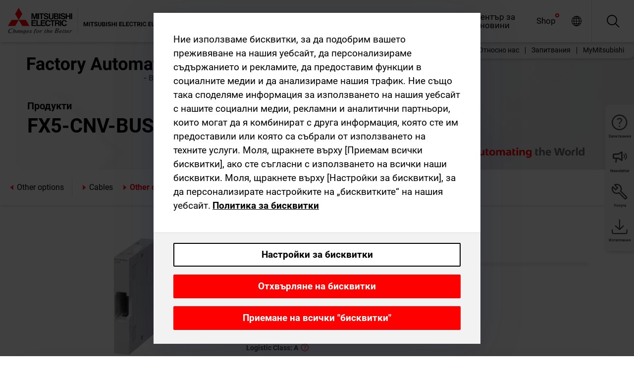

--- FILE ---
content_type: text/html; charset=utf-8
request_url: https://bg.mitsubishielectric.com/fa/products/cnt/plc/options/other-options/fx5-cnv-busc.html
body_size: 12443
content:
<!DOCTYPE html><html lang="bg"><head><meta charSet="utf-8"/><meta name="viewport" content="width=device-width, initial-scale=1, maximum-scale=1, shrink-to-fit=no"/><meta name="description" content=""/><link rel="apple-touch-icon" sizes="180x180" href="/fa/_next/static/files/src/images/favicon/apple-touch-icon.a576e94e16661c7486e77fc16ca74afa.png"/><link rel="icon" type="image/png" sizes="32x32" href="/fa/_next/static/files/src/images/favicon/favicon-32x32.78b701aef25d51d878e4878571162938.png"/><link rel="icon" type="image/png" sizes="16x16" href="/fa/_next/static/files/src/images/favicon/favicon-16x16.2e8beea163ac4c258396a70fd1d4b03e.png"/><link rel="shortcut icon" href="/fa/_next/static/files/src/images/favicon/favicon.2fc59d6a311c8314039bf50a4b6cef3a.ico"/><link rel="manifest" href="/fa/_next/static/files/src/images/favicon/site.54961a6d8d02f30f416e4abae904e1ef.webmanifest" crossorigin="use-credentials"/><link rel="mask-icon" href="/fa/_next/static/files/src/images/favicon/safari-pinned-tab.23ac0e0c500b73aec26f41cff45a2b2f.svg" color="#e40520"/><meta name="msapplication-TileColor" content="#ffffff"/><meta name="msapplication-config" content="/fa/_next/static/files/src/images/favicon/browserconfig.3ac082469a9d37ced95b0b9cb788ad07.xml"/><meta name="theme-color" content="#ffffff"/><title>FX5-CNV-BUSC</title><link rel="canonical" href="https://bg.mitsubishielectric.com/fa/products/cnt/plc/options/other-options/fx5-cnv-busc.html"/><link rel="alternate" hrefLang="no" href="https://no.mitsubishielectric.com/fa/products/cnt/plc/options/other-options/fx5-cnv-busc.html"/><link rel="alternate" hrefLang="en-NO" href="https://no.mitsubishielectric.com/fa/no_en/products/cnt/plc/options/other-options/fx5-cnv-busc.html"/><link rel="alternate" hrefLang="uk" href="https://ua.mitsubishielectric.com/fa/products/cnt/plc/options/other-options/fx5-cnv-busc.html"/><link rel="alternate" hrefLang="en-UA" href="https://ua.mitsubishielectric.com/fa/ua_en/products/cnt/plc/options/other-options/fx5-cnv-busc.html"/><link rel="alternate" hrefLang="sv" href="https://se.mitsubishielectric.com/fa/products/cnt/plc/options/other-options/fx5-cnv-busc.html"/><link rel="alternate" hrefLang="en-SE" href="https://se.mitsubishielectric.com/fa/se_en/products/cnt/plc/options/other-options/fx5-cnv-busc.html"/><link rel="alternate" hrefLang="en-IE" href="https://ie.mitsubishielectric.com/fa/products/cnt/plc/options/other-options/fx5-cnv-busc.html"/><link rel="alternate" hrefLang="en-GB" href="https://gb.mitsubishielectric.com/fa/products/cnt/plc/options/other-options/fx5-cnv-busc.html"/><link rel="alternate" hrefLang="tr" href="https://tr.mitsubishielectric.com/fa/products/cnt/plc/options/other-options/fx5-cnv-busc.html"/><link rel="alternate" hrefLang="en-TR" href="https://tr.mitsubishielectric.com/fa/tr_en/products/cnt/plc/options/other-options/fx5-cnv-busc.html"/><link rel="alternate" hrefLang="bg" href="https://bg.mitsubishielectric.com/fa/products/cnt/plc/options/other-options/fx5-cnv-busc.html"/><link rel="alternate" hrefLang="ro" href="https://ro.mitsubishielectric.com/fa/products/cnt/plc/options/other-options/fx5-cnv-busc.html"/><link rel="alternate" hrefLang="sl" href="https://si.mitsubishielectric.com/fa/products/cnt/plc/options/other-options/fx5-cnv-busc.html"/><link rel="alternate" hrefLang="sk" href="https://sk.mitsubishielectric.com/fa/products/cnt/plc/options/other-options/fx5-cnv-busc.html"/><link rel="alternate" hrefLang="en-SK" href="https://sk.mitsubishielectric.com/fa/sk_en/products/cnt/plc/options/other-options/fx5-cnv-busc.html"/><link rel="alternate" hrefLang="cs" href="https://cz.mitsubishielectric.com/fa/products/cnt/plc/options/other-options/fx5-cnv-busc.html"/><link rel="alternate" hrefLang="en-CZ" href="https://cz.mitsubishielectric.com/fa/cz_en/products/cnt/plc/options/other-options/fx5-cnv-busc.html"/><link rel="alternate" hrefLang="hu" href="https://hu.mitsubishielectric.com/fa/products/cnt/plc/options/other-options/fx5-cnv-busc.html"/><link rel="alternate" hrefLang="en-HU" href="https://hu.mitsubishielectric.com/fa/hu_en/products/cnt/plc/options/other-options/fx5-cnv-busc.html"/><link rel="alternate" hrefLang="pl" href="https://pl.mitsubishielectric.com/fa/products/cnt/plc/options/other-options/fx5-cnv-busc.html"/><link rel="alternate" hrefLang="en-PL" href="https://pl.mitsubishielectric.com/fa/pl_en/products/cnt/plc/options/other-options/fx5-cnv-busc.html"/><link rel="alternate" hrefLang="es" href="https://es.mitsubishielectric.com/fa/products/cnt/plc/options/other-options/fx5-cnv-busc.html"/><link rel="alternate" hrefLang="fr" href="https://fr.mitsubishielectric.com/fa/products/cnt/plc/options/other-options/fx5-cnv-busc.html"/><link rel="alternate" hrefLang="en-FR" href="https://fr.mitsubishielectric.com/fa/fr_en/products/cnt/plc/options/other-options/fx5-cnv-busc.html"/><link rel="alternate" hrefLang="it" href="https://it.mitsubishielectric.com/fa/products/cnt/plc/options/other-options/fx5-cnv-busc.html"/><link rel="alternate" hrefLang="en-IT" href="https://it.mitsubishielectric.com/fa/it_en/products/cnt/plc/options/other-options/fx5-cnv-busc.html"/><link rel="alternate" hrefLang="nl-BE" href="https://be.mitsubishielectric.com/fa/products/cnt/plc/options/other-options/fx5-cnv-busc.html"/><link rel="alternate" hrefLang="nl" href="https://nl.mitsubishielectric.com/fa/products/cnt/plc/options/other-options/fx5-cnv-busc.html"/><link rel="alternate" hrefLang="de" href="https://de.mitsubishielectric.com/fa/products/cnt/plc/options/other-options/fx5-cnv-busc.html"/><link rel="alternate" hrefLang="en-DE" href="https://de.mitsubishielectric.com/fa/de_en/products/cnt/plc/options/other-options/fx5-cnv-busc.html"/><link rel="alternate" hrefLang="en" href="https://emea.mitsubishielectric.com/fa/products/cnt/plc/options/other-options/fx5-cnv-busc.html"/><link rel="alternate" hrefLang="x-default" href="https://emea.mitsubishielectric.com/fa/products/cnt/plc/options/other-options/fx5-cnv-busc.html"/><meta name="next-head-count" content="46"/><link data-next-font="" rel="preconnect" href="/" crossorigin="anonymous"/><link rel="preload" href="/fa/_next/static/css/ab438926276ecfb7.css" as="style"/><link rel="stylesheet" href="/fa/_next/static/css/ab438926276ecfb7.css" data-n-g=""/><link rel="preload" href="/fa/_next/static/css/7809bb7da834c5e4.css" as="style"/><link rel="stylesheet" href="/fa/_next/static/css/7809bb7da834c5e4.css"/><link rel="preload" href="/fa/_next/static/css/5caab035cf548dcb.css" as="style"/><link rel="stylesheet" href="/fa/_next/static/css/5caab035cf548dcb.css"/><link rel="preload" href="/fa/_next/static/css/36169cc6e70816b8.css" as="style"/><link rel="stylesheet" href="/fa/_next/static/css/36169cc6e70816b8.css"/><link rel="preload" href="/fa/_next/static/css/b03faed2e3a1e386.css" as="style"/><link rel="stylesheet" href="/fa/_next/static/css/b03faed2e3a1e386.css"/><link rel="preload" href="/fa/_next/static/css/4e91afc5fcde397d.css" as="style"/><link rel="stylesheet" href="/fa/_next/static/css/4e91afc5fcde397d.css"/><link rel="preload" href="/fa/_next/static/css/52ff5c062de323c4.css" as="style"/><link rel="stylesheet" href="/fa/_next/static/css/52ff5c062de323c4.css"/><link rel="preload" href="/fa/_next/static/css/51b63c09a4fcbb25.css" as="style"/><link rel="stylesheet" href="/fa/_next/static/css/51b63c09a4fcbb25.css"/><link rel="preload" href="/fa/_next/static/css/2fe377d54ccd8bcc.css" as="style"/><link rel="stylesheet" href="/fa/_next/static/css/2fe377d54ccd8bcc.css"/><link rel="preload" href="/fa/_next/static/css/8b45db3e4b79d76d.css" as="style"/><link rel="stylesheet" href="/fa/_next/static/css/8b45db3e4b79d76d.css"/><link rel="preload" href="/fa/_next/static/css/319b433f6d83b539.css" as="style"/><link rel="stylesheet" href="/fa/_next/static/css/319b433f6d83b539.css"/><link rel="preload" href="/fa/_next/static/css/8d246778fae1cbd3.css" as="style"/><link rel="stylesheet" href="/fa/_next/static/css/8d246778fae1cbd3.css"/><link rel="preload" href="/fa/_next/static/css/6e3d3207063d673d.css" as="style"/><link rel="stylesheet" href="/fa/_next/static/css/6e3d3207063d673d.css"/><noscript data-n-css=""></noscript><script defer="" nomodule="" src="/fa/_next/static/chunks/polyfills-42372ed130431b0a.js"></script><script defer="" src="/fa/_next/static/chunks/9039.ca826586d239fee1.js"></script><script defer="" src="/fa/_next/static/chunks/1423.b96f299e8f6ab39f.js"></script><script defer="" src="/fa/_next/static/chunks/i18n-bg.ad3dfb013f4e0747.js"></script><script defer="" src="/fa/_next/static/chunks/9762.b57a9bf4ad2d671b.js"></script><script defer="" src="/fa/_next/static/chunks/4761-0063ed188b43a65f.js"></script><script defer="" src="/fa/_next/static/chunks/851.e8e443f58082611c.js"></script><script defer="" src="/fa/_next/static/chunks/2848.5bee2b4013ed37d3.js"></script><script defer="" src="/fa/_next/static/chunks/9819.4e4f1fb9925ca5a1.js"></script><script defer="" src="/fa/_next/static/chunks/8834-17b125b1bbfb86f3.js"></script><script defer="" src="/fa/_next/static/chunks/5285.e251bc5d5816cb4a.js"></script><script defer="" src="/fa/_next/static/chunks/6711.3c5e5bb629241b8a.js"></script><script defer="" src="/fa/_next/static/chunks/6233.1ded2324f0aad072.js"></script><script defer="" src="/fa/_next/static/chunks/7318.af33bc677d457f62.js"></script><script src="/fa/_next/static/chunks/webpack-5a1a80cbcf7959e3.js" defer=""></script><script src="/fa/_next/static/chunks/framework-978a6051e6d0c57a.js" defer=""></script><script src="/fa/_next/static/chunks/main-01a8f294476b3c7a.js" defer=""></script><script src="/fa/_next/static/chunks/pages/_app-eabe27219992edf6.js" defer=""></script><script src="/fa/_next/static/chunks/pages/products/%5B...path%5D-3056d46192a6e840.js" defer=""></script><script src="/fa/_next/static/wcxOfKzjYsW2foGu_68jV/_buildManifest.js" defer=""></script><script src="/fa/_next/static/wcxOfKzjYsW2foGu_68jV/_ssgManifest.js" defer=""></script></head><body><div class="app-wrapper"><div id="__next"><style>
    #nprogress {
      pointer-events: none;
    }
    #nprogress .bar {
      background: #29D;
      position: fixed;
      z-index: 9999;
      top: 0;
      left: 0;
      width: 100%;
      height: 3px;
    }
    #nprogress .peg {
      display: block;
      position: absolute;
      right: 0px;
      width: 100px;
      height: 100%;
      box-shadow: 0 0 10px #29D, 0 0 5px #29D;
      opacity: 1;
      -webkit-transform: rotate(3deg) translate(0px, -4px);
      -ms-transform: rotate(3deg) translate(0px, -4px);
      transform: rotate(3deg) translate(0px, -4px);
    }
    #nprogress .spinner {
      display: block;
      position: fixed;
      z-index: 1031;
      top: 15px;
      right: 15px;
    }
    #nprogress .spinner-icon {
      width: 18px;
      height: 18px;
      box-sizing: border-box;
      border: solid 2px transparent;
      border-top-color: #29D;
      border-left-color: #29D;
      border-radius: 50%;
      -webkit-animation: nprogresss-spinner 400ms linear infinite;
      animation: nprogress-spinner 400ms linear infinite;
    }
    .nprogress-custom-parent {
      overflow: hidden;
      position: relative;
    }
    .nprogress-custom-parent #nprogress .spinner,
    .nprogress-custom-parent #nprogress .bar {
      position: absolute;
    }
    @-webkit-keyframes nprogress-spinner {
      0% {
        -webkit-transform: rotate(0deg);
      }
      100% {
        -webkit-transform: rotate(360deg);
      }
    }
    @keyframes nprogress-spinner {
      0% {
        transform: rotate(0deg);
      }
      100% {
        transform: rotate(360deg);
      }
    }
  </style><div class="Header_root__pzmj4"><div class="headroom-wrapper"><div class="headroom headroom--unfixed"><div class="Header_headerWrapper__DekL_"><div class="Header_header__WnKkU"><div class="Grid_containerFluidLg__zRTdk"><div class="Header_top__0s1Xl"><a rel="follow" class="Logo_root__QbgAT" href="https://bg.mitsubishielectric.com/fa"><img class="Logo_logo__qW1eN" src="/fa/_next/static/files/src/images/theme/mefa/logo/logo-europe.156c24cd4cf95dc2ee1aa4f85f38cab0.svg" alt="MITSUBISHI ELECTRIC Changes for the Better"/></a><div class="Header_navWrapper__ySc6C Header_desktop__JZ5s_"><div class="MainNavigation_root__KGiMA Header_mainNavigation__YuL_M"></div></div><div class="Header_topAside__8CrKi"><a class="IconLink_root___zYZ3 Header_link__x2oft Header_desktop__JZ5s_" rel="follow noopener noreferrer " href="https://www.mitsubishielectric.com/fa/worldwide/index.html" target="popup"><span class="IconLink_icon__epuhu Header_link--icon__FXSJK icon-global"></span><span class="IconLink_iconRight__ElcD5 Header_link--iconRight__cHMZM icon-blank"></span></a><span class="Header_linkWrapper__dub_r Header_desktop__JZ5s_"><a class="IconLink_root___zYZ3 Header_linkSearch__5e0ZV" rel="follow noopener noreferrer "><span class="IconLink_icon__epuhu Header_linkSearch--icon__bmubY icon-search"></span></a><div class="Search_root__5pOaT Search_isCustom__R1uVW"><div class="Search_fieldWrapper__4XmwP"><div class="Search_fieldWrapperContent__YWu_g"><a class="Search_showAdvancedSearchLink__nTAoW BasicLink_isStyless__0CAHH" rel="follow noopener noreferrer " href="https://bg.mitsubishielectric.com/fa/advanced-search?q="><span class="Search_fieldIcon__rRCsr icon-search"></span></a></div></div><div class=""><div></div></div></div></span><div class="Header_triggersWrap__7hFWw Header_phone__zj2yS"><a class="IconLink_root___zYZ3 Header_link__x2oft" rel="follow noopener noreferrer "><span class="IconLink_icon__epuhu Header_link--icon__FXSJK icon-menu"></span></a></div></div></div></div><div class="Header_floatingMenus__IL4PM Header_desktop__JZ5s_"><div class="HeaderLinks_root__4EjxV Header_floatingMenu__BrMSb"><a class="HeaderLinks_link__0Biow HeaderLinks_phone__CSCD6" rel="follow noopener noreferrer " href="https://www.mitsubishielectric.com/fa/worldwide/index.html" target="_blank"><button class="Button_root__PfW0G HeaderLinks_btn__8LBuH Button_link__99QS3"><span class="Button_label___b9zT"><span>Местоположения по целия свят</span></span></button><span class="HeaderLinks_icon__xl0Rj icon-external HeaderLinks_externalIcon__AznLw"></span></a><a class="Subheader_link__G6ZZ_" rel="follow noopener noreferrer "><button disabled="" class="Button_root__PfW0G Subheader_btn__WJO6c Button_link__99QS3 Button_is-disabled__ML_N2 Subheader_btn--is-disabled__IY7JT"><span class="Button_label___b9zT"><span>MyMitsubishi</span></span></button></a></div></div></div><div class="Header_menuCollapsible__O_D04"><div class="MainNavigation_root__KGiMA MainNavigation_isBlock__3KsSU"></div></div></div></div></div></div><div><div class="PageMainTeaser_root__t9v9D Content_teaser___1bS2 PageMainTeaser_third__ftP0k PageMainTeaser_hasAutomatingTheWorld__T2uDz"><span class="LazyImage_imageWrapper__KC5Sz PageMainTeaser_imageWrapper__yVzAP LazyImage_imageAbsolute__bdoNy"><span class="LazyImage_imageElement__JKU7j"></span><noscript><img class="LazyImage_imageElement__JKU7j" src="/fa/_next/static/files/src/images/tiers/Products-background-3rd-tier.be581767a2fbff7cf5c8cbecab047847.jpg"/></noscript></span><div class="PageMainTeaser_content__MC_iv"><div class="PageMainTeaser_faLogo__Y9ZXR"><img src="/fa/_next/static/files/src/images/theme/mefa/logo/fa_logo_bulgaria.79989b2ff0a03b9066e3d1db40b3ed0f.svg" alt="Factory Automation" class="PageMainTeaser_faLogo__Y9ZXR"/></div><div class="PageMainTeaser_titleArea__BdS5X"><div class="PageMainTeaser_mainTitle__BCNL6">Програмируеми контролери MELSEC</div><h1 class="PageMainTeaser_subTitle__i8bRR">FX5-CNV-BUSC</h1></div><img src="/fa/_next/static/files/src/images/theme/mefa/logo/atw.274bd77a24f3b3a3d550ebfc3a736bba.svg" alt="Automating the World" class="PageMainTeaser_atwLogo__Ly1sP"/></div></div><div class="Content_pageNav__GD4_w"><div class="SidebarNavigation_root__4_J9f"><div class="SidebarNavigation_container__0G3P9 Grid_containerFluidLg__zRTdk"><div class="SidebarNavigation_content__jUW4Q"><div class="SidebarNavigation_header__NWpvP"><span style="display:contents"><a class="IconLink_root___zYZ3 SidebarNavigation_navLink__IydTR" rel="follow noopener noreferrer " href="https://bg.mitsubishielectric.com/fa/products/cnt/plc/options/other-options"><span class="IconLink_icon__epuhu icon-navigation_condensed_left"></span><span>Other options</span></a></span></div><ul class="SidebarNavigation_nav__KaPOO"><li class="SidebarNavigation_navItem__U6wv6"><span style="display:contents"><a class="IconLink_root___zYZ3 SidebarNavigation_navLink__IydTR" rel="follow noopener noreferrer " href="https://bg.mitsubishielectric.com/fa/products/cnt/plc/options/cables"><span class="IconLink_icon__epuhu icon-navigation_condensed_right"></span><span class="IconLink_label__ZVIm8">Cables</span></a></span></li><li class="SidebarNavigation_navItem__U6wv6"><span style="display:contents"><a class="IconLink_root___zYZ3 SidebarNavigation_navLink__IydTR IconLink_link--isActive__8_Ek1 SidebarNavigation_navLink--link--isActive__2g4tM" rel="follow noopener noreferrer " href="https://bg.mitsubishielectric.com/fa/products/cnt/plc/options/other-options"><span class="IconLink_icon__epuhu icon-navigation_condensed_right"></span><span class="IconLink_label__ZVIm8">Other options</span></a></span></li></ul></div></div></div></div><div class="Content_container__7GVkA Grid_containerFluidLg__zRTdk"><div class="Content_cols__TZMBM"><div class="Content_nav__a5JlZ"></div><div class="Content_main__yCJUN"><div class="LoadingAnimation_root__4YuiU"><div class="LoadingAnimation_content__QRPsp"><img src="/fa/_next/static/files/src/images/animation/loading-robot-hand.6ea907a67299ad5829899eb0c24c34b6.gif" class="LoadingAnimation_gif__ImD_w LoadingAnimation_gif-medium__LNo2h" alt=""/><span class="LoadingAnimation_label__vIQCR LoadingAnimation_label-medium__3IXMC">Зареждане...</span></div></div></div></div><div class="Content_aside__SGr8u"><div class="FloatingSidebar_root__VE_X0"><div class="FloatingSidebarNavigation_root__hnt95"><div class="FloatingSidebarNavigation_menu__3Ojsk"><ul class="FloatingSidebarNavigation_nav__Tc9ac"><li class="FloatingSidebarNavigation_navItem__bRe87"><a class="IconLink_root___zYZ3 FloatingSidebarNavigation_navLink__blKCT" rel="follow noopener noreferrer " href="https://bg.mitsubishielectric.com/fa/service"><span class="IconLink_icon__epuhu FloatingSidebarNavigation_navLink--icon__dNjSi icon-tool"></span><span class="IconLink_label__ZVIm8 FloatingSidebarNavigation_navLink--label__SOBtC">Услуга</span></a></li><li class="FloatingSidebarNavigation_navItem__bRe87"><a class="IconLink_root___zYZ3 FloatingSidebarNavigation_navLink__blKCT" rel="follow noopener noreferrer " href="https://bg.mitsubishielectric.com/fa/advanced-search?ct=document&amp;sb=date"><span class="IconLink_icon__epuhu FloatingSidebarNavigation_navLink--icon__dNjSi icon-download"></span><span class="IconLink_label__ZVIm8 FloatingSidebarNavigation_navLink--label__SOBtC">Изтегляния</span></a></li></ul></div></div></div></div><div class="BackToTopButton_root__XrELz BackToTopButton_hidden__AbOqJ"><button type="button" class="Button_root__PfW0G BackToTopButton_button__G_GWl Button_black__u0oxO"><span class="Button_icon__x31Nw BackToTopButton_button--icon__LghVg icon-chevron-up" aria-hidden="true"></span></button></div></div></div><div class="Footer_root__9thnv"><div class="Footer_breadcrumbs__Cp3SD"><div class="Footer_container__Lyq6N Grid_containerFluidLg__zRTdk"><div class="Breadcrumbs_root__8Q1M5"><ul class="Breadcrumbs_list__G9w2Y"><li class="Breadcrumbs_listItem__gjm_y"><span style="display:contents"><a class="Breadcrumbs_link__Ty0Lq" rel="follow noopener noreferrer " href="https://bg.mitsubishielectric.com/fa/products/cnt">Контролери</a></span></li><li class="Breadcrumbs_listItem__gjm_y"><span style="display:contents"><a class="Breadcrumbs_link__Ty0Lq" rel="follow noopener noreferrer " href="https://bg.mitsubishielectric.com/fa/products/cnt/plc">Програмируеми контролери MELSEC</a></span></li><li class="Breadcrumbs_listItem__gjm_y"><span style="display:contents"><a class="Breadcrumbs_link__Ty0Lq" rel="follow noopener noreferrer " href="https://bg.mitsubishielectric.com/fa/products/cnt/plc/options">Options</a></span></li><li class="Breadcrumbs_listItem__gjm_y"><span style="display:contents"><a class="Breadcrumbs_link__Ty0Lq" rel="follow noopener noreferrer " href="https://bg.mitsubishielectric.com/fa/products/cnt/plc/options/other-options">Other options</a></span></li><li class="Breadcrumbs_listItem__gjm_y"><span class="Breadcrumbs_active__ZhcEo">FX5-CNV-BUSC</span></li></ul></div></div></div><div class="Footer_footer__WZb4K"><div class="Footer_containerMain__gMjns Grid_containerFluidLg__zRTdk"><div class="Footer_content__Xp_oM"><ul class="Footer_nav__WNpOs"></ul><div class="Footer_copyright__WazQd"><span></span></div></div></div></div></div></div></div><script id="__NEXT_DATA__" type="application/json">{"props":{"pageProps":{"baseUrl":"/products","categoryUrl":"/cnt/plc/options/other-options","params":{"$baseName":"fx5-cnv-busc"},"url":"/cnt/plc/options/other-options/fx5-cnv-busc.html","categoryDataResult":{"productCategoryByUrl":{"__typename":"ProductCategory","id":"blt555a3044cf0c832f","title":"Other options","additionalTitle":"","descriptionHeader":null,"description":null,"url":"/cnt/plc/options/other-options","isFinal":true,"isGeneral":false,"isTeaserOnly":false,"isInheritedTeaserOnly":false,"showSideNavigation":true,"showThirdLevelSubCategories":true,"showTeaserDescription":false,"collapsibleType":"","maxNumberOfLines":1,"showAnchorLinks":false,"contentCollapsed":false,"overrideCollapsibleTitle":null,"content":null,"image":{"__typename":"Image","url":"https://eu-images.contentstack.com/v3/assets/blt5412ff9af9aef77f/blt3a559fbc0662d7e2/619669cf32d22d0f7c199015/Options146923-20211118-134739_(1).jpg?auto=webp\u0026quality=100\u0026format=jpg\u0026disable=upscale","title":"Other options"},"subNavigation":[],"generalCategoryNavigation":[],"parentPath":[{"__typename":"ProductCategoryNavigationData","id":"bltcf86a86214811ad4","title":"Контролери","url":"/cnt","productCategoryGroups":[{"__typename":"ProductCategoryGroupNavigationData","id":"blt29f1ce0926dfc433","image":null,"elements":[{"__typename":"ProductCategory","id":"blt7dad488e11267ae4","title":"Programmable Automation Controllers MELSEC","type":"product_category","url":"/cnt/mxc","isInheritedTeaserOnly":false,"isTeaserOnly":false,"isGeneral":false},{"__typename":"ProductCategory","id":"blt8a003fa7b726dd0b","title":"Програмируеми контролери MELSEC","type":"product_category","url":"/cnt/plc","isInheritedTeaserOnly":false,"isTeaserOnly":false,"isGeneral":false},{"__typename":"ProductCategory","id":"blta58c739403527cfe","title":"Контролери за управление на движение","type":"product_category","url":"/cnt/ssc","isInheritedTeaserOnly":false,"isTeaserOnly":false,"isGeneral":false}],"description":null,"showElementImage":true,"showElementDescription":true,"showMainLinkOnly":false,"elementAreTeasersOnly":false}],"subNavigation":[],"generalCategoryNavigation":[]},{"__typename":"ProductCategoryNavigationData","id":"blt8a003fa7b726dd0b","title":"Програмируеми контролери MELSEC","url":"/cnt/plc","productCategoryGroups":[{"__typename":"ProductCategoryGroupNavigationData","id":"blt620fc7a2b266599e","image":null,"elements":[{"__typename":"ProductCategory","id":"blt4f6878937f9a2b1c","title":"Гама MELSEC iQ-R","type":"product_category","url":"/cnt/plc/plcr","isInheritedTeaserOnly":false,"isTeaserOnly":false,"isGeneral":false},{"__typename":"ProductCategory","id":"bltef8d9df031dc6d89","title":"Гама MELSEC iQ-F","type":"product_category","url":"/cnt/plc/plcf","isInheritedTeaserOnly":false,"isTeaserOnly":false,"isGeneral":false},{"__typename":"ProductCategory","id":"bltd3324f3b8f319aa1","title":"Гама MELSEC-Q","type":"product_category","url":"/cnt/plc/plcq","isInheritedTeaserOnly":false,"isTeaserOnly":false,"isGeneral":false},{"__typename":"ProductCategory","id":"bltb7fe5fb8cb5759c3","title":"Гама MELSEC-L","type":"product_category","url":"/cnt/plc/plcl","isInheritedTeaserOnly":false,"isTeaserOnly":false,"isGeneral":false},{"__typename":"ProductCategory","id":"blteb2bb06059606143","title":"Гама MELSEC-F","type":"product_category","url":"/cnt/plc/plc_fx","isInheritedTeaserOnly":false,"isTeaserOnly":false,"isGeneral":false},{"__typename":"ProductCategory","id":"blt7741dd4d1cff6f04","title":"Свързани продукти за работа в мрежа MELSEC","type":"product_category","url":"/cnt/plc/plcccl","isInheritedTeaserOnly":false,"isTeaserOnly":false,"isGeneral":false},{"__typename":"ProductCategory","id":"blt972cba90150c2a04","title":"Options","type":"product_category","url":"/cnt/plc/options","isInheritedTeaserOnly":false,"isTeaserOnly":false,"isGeneral":false},{"__typename":"ProductCategory","id":"blt9fb817cbc10ff0f3","title":"Инженерен софтуер MELSEC","type":"product_category","url":"/cnt/plc/plceng","isInheritedTeaserOnly":false,"isTeaserOnly":false,"isGeneral":false}],"description":null,"showElementImage":true,"showElementDescription":true,"showMainLinkOnly":true,"elementAreTeasersOnly":false},{"__typename":"ProductCategoryGroupNavigationData","id":"bltd84807be338aaa6f","image":null,"elements":[{"__typename":"ProductCategory","id":"bltf9c3b259c7c58b19","title":"iQ Works","type":"product_category","url":"/cnt/plc/plceng/iq_works","isInheritedTeaserOnly":false,"isTeaserOnly":false,"isGeneral":false},{"__typename":"ProductCategory","id":"blt84aab750b0800fc0","title":"GX Works","type":"product_category","url":"/cnt/plc/plceng/gx_works2","isInheritedTeaserOnly":false,"isTeaserOnly":false,"isGeneral":false},{"__typename":"ProductCategory","id":"blt3420f3d4677666b1","title":"e-Manual","type":"product_category","url":"/cnt/plc/plceng/e-manual","isInheritedTeaserOnly":false,"isTeaserOnly":false,"isGeneral":false},{"__typename":"ProductCategory","id":"bltc4dcfef00659b4a3","title":"MX Component","type":"product_category","url":"/cnt/plc/plceng/mx_components","isInheritedTeaserOnly":false,"isTeaserOnly":false,"isGeneral":false},{"__typename":"ProductCategory","id":"blt530700f5c812b24d","title":"MX Sheet","type":"product_category","url":"/cnt/plc/plceng/mx-sheet","isInheritedTeaserOnly":false,"isTeaserOnly":false,"isGeneral":false},{"__typename":"ProductCategory","id":"blt1d64af05a1338e4f","title":"Друг инженерен софтуер","type":"product_category","url":"/cnt/plc/plceng/other_eng","isInheritedTeaserOnly":false,"isTeaserOnly":false,"isGeneral":false},{"__typename":"ProductCategory","id":"blt26c8f75393978d6b","title":"Инструменти за поддръжка на периферно оборудване","type":"product_category","url":"/cnt/plc/plceng/support_tools","isInheritedTeaserOnly":false,"isTeaserOnly":false,"isGeneral":false}],"description":null,"showElementImage":true,"showElementDescription":true,"showMainLinkOnly":true,"elementAreTeasersOnly":true},{"__typename":"ProductCategoryGroupNavigationData","id":"blt5b00c399f9d0235a","image":null,"elements":[{"__typename":"ProductCategory","id":"blt6dce7f14139d492f","title":"All CPUs","type":"product_category","url":"/cnt/plc/allcpu","isInheritedTeaserOnly":false,"isTeaserOnly":false,"isGeneral":true},{"__typename":"ProductCategory","id":"blt2bac9198e34fedb7","title":"All Software","type":"product_category","url":"/cnt/plc/allsoftware","isInheritedTeaserOnly":false,"isTeaserOnly":false,"isGeneral":true},{"__typename":"ProductCategory","id":"blt523726b9143b6c03","title":"All Power Supplies","type":"product_category","url":"/cnt/plc/allpowersupply","isInheritedTeaserOnly":false,"isTeaserOnly":false,"isGeneral":true},{"__typename":"ProductCategory","id":"blt5a0a9e4b35e67c04","title":"All Base Units","type":"product_category","url":"/cnt/plc/allbaseunit","isInheritedTeaserOnly":false,"isTeaserOnly":false,"isGeneral":true},{"__typename":"ProductCategory","id":"blt3aa8d308e86406b6","title":"All Digital I/O Modules","type":"product_category","url":"/cnt/plc/alldigitaliomodule","isInheritedTeaserOnly":false,"isTeaserOnly":false,"isGeneral":true},{"__typename":"ProductCategory","id":"blt2fdd7b50f94c1e50","title":"All Analogue I/O Modules","type":"product_category","url":"/cnt/plc/analogueiomodule","isInheritedTeaserOnly":false,"isTeaserOnly":false,"isGeneral":true},{"__typename":"ProductCategory","id":"blt37d3e15567fccdb3","title":"All Counter/Positioning Modules","type":"product_category","url":"/cnt/plc/allcounterpositioningmodule","isInheritedTeaserOnly":false,"isTeaserOnly":false,"isGeneral":true},{"__typename":"ProductCategory","id":"blt59bb8f2aac686d24","title":"All Network/Communication Modules","type":"product_category","url":"/cnt/plc/allnetworkcommunicationmodule","isInheritedTeaserOnly":false,"isTeaserOnly":false,"isGeneral":true},{"__typename":"ProductCategory","id":"blt061b411268d8c553","title":"All Options","type":"product_category","url":"/cnt/plc/alloption","isInheritedTeaserOnly":false,"isTeaserOnly":false,"isGeneral":true}],"description":null,"showElementImage":false,"showElementDescription":false,"showMainLinkOnly":false,"elementAreTeasersOnly":false},{"__typename":"ProductCategoryGroupNavigationData","id":"bltb2d5bdee146b2554","image":null,"elements":[],"description":null,"showElementImage":false,"showElementDescription":false,"showMainLinkOnly":false,"elementAreTeasersOnly":false}],"subNavigation":[],"generalCategoryNavigation":[]},{"__typename":"ProductCategoryNavigationData","id":"blt972cba90150c2a04","title":"Options","url":"/cnt/plc/options","productCategoryGroups":[{"__typename":"ProductCategoryGroupNavigationData","id":"bltb67a3efe0d73cc96","image":null,"elements":[{"__typename":"ProductCategory","id":"bltfeef40e48ec67263","title":"Cables","type":"product_category","url":"/cnt/plc/options/cables","isInheritedTeaserOnly":false,"isTeaserOnly":false,"isGeneral":false},{"__typename":"ProductCategory","id":"blt555a3044cf0c832f","title":"Other options","type":"product_category","url":"/cnt/plc/options/other-options","isInheritedTeaserOnly":false,"isTeaserOnly":false,"isGeneral":false}],"description":null,"showElementImage":true,"showElementDescription":true,"showMainLinkOnly":false,"elementAreTeasersOnly":false}],"subNavigation":[],"generalCategoryNavigation":[]}],"seo":{"__typename":"Seo","title":"Other options","description":null,"portalName":"Bulgaria","fallbackTitle":"Other options"},"menus":[],"pageMainTeaser":{"__typename":"PageMainTeaser","level":null,"background":null,"foreground":null,"factoryAutomationColor":"black","pageTitleColor":"black","sublineText":null,"showAutomatingTheWorldText":false},"fallbackPageMainTeaser":null,"overviewTeaser":{"__typename":"OverviewTeaser","headline":null,"text":null,"link":null,"image":null,"imageLink":{"__typename":"Link","url":null},"representation":"solution"},"catchphraseTeaser":null,"categoryGroups":[]}},"productDataResult":{"productByUrl":{"__typename":"Product","id":"blt2fc50c626f2cf37a","title":"FX5-CNV-BUSC","additionalTitle":null,"shortDescription":"FX5UC;FX3 Bus Conversion Unit","additionalDescription":null,"hasRelatedDocuments":true,"published":"2026-01-12T18:53:40.578Z","created":"2025-09-10T23:27:52.849Z","version":13,"slug":"fx5-cnv-busc","code":"283558","url":"/fx5-cnv-busc","price":null,"materialGroup":"10.STANDARD.ITEM","meeMemoText":null,"logisticClass":"A","materialType":"ZHWA","boostInSearch":false,"consumptionl3m":5.667,"meta":[{"__typename":"Meta","key":"ABCIndicator","value":"\"A\""},{"__typename":"Meta","key":"materialType","value":"\"ZHWA\""},{"__typename":"Meta","key":"extMatGroupLangKey","value":"\"10.STANDARD.ITEM\""},{"__typename":"Meta","key":"listPrices","value":"[{\"catalog\":\"FA_IA_0410_01_10\",\"listPrices\":[{\"currencyIso\":\"EUR\",\"customerListPrice\":\"EB\",\"formattedValue\":\"€ 52,70\",\"priceType\":\"BUY\",\"value\":52.7},{\"currencyIso\":\"EUR\",\"customerListPrice\":\"EG\",\"formattedValue\":\"€ 52,60\",\"priceType\":\"BUY\",\"value\":52.6},{\"currencyIso\":\"NOK\",\"customerListPrice\":\"EO\",\"formattedValue\":\"NOK560.00\",\"priceType\":\"BUY\",\"value\":560},{\"currencyIso\":\"SEK\",\"customerListPrice\":\"ES\",\"formattedValue\":\"SEK454.00\",\"priceType\":\"BUY\",\"value\":454},{\"currencyIso\":\"EUR\",\"formattedValue\":\"€ 43,22\",\"priceType\":\"BUY\",\"value\":43.22},{\"currencyIso\":\"GBP\",\"formattedValue\":\"£37.71\",\"priceType\":\"BUY\",\"value\":37.71}]},{\"catalog\":\"FA_IA_0210_01_10\",\"listPrices\":[{\"currencyIso\":\"EUR\",\"formattedValue\":\"€68.29\",\"priceType\":\"BUY\",\"value\":68.29}]},{\"catalog\":\"FA_IA_0310_01_10\",\"listPrices\":[{\"currencyIso\":\"GBP\",\"formattedValue\":\"£46.00\",\"priceType\":\"BUY\",\"value\":46}]},{\"catalog\":\"FA_IA_0510_01_10\",\"listPrices\":[{\"currencyIso\":\"EUR\",\"customerListPrice\":\"G1\",\"formattedValue\":\"€16.57\",\"priceType\":\"BUY\",\"value\":16.57},{\"currencyIso\":\"EUR\",\"customerListPrice\":\"G3\",\"formattedValue\":\"€19.05\",\"priceType\":\"BUY\",\"value\":19.05},{\"currencyIso\":\"GBP\",\"customerListPrice\":\"G4\",\"formattedValue\":\"£14.19\",\"priceType\":\"BUY\",\"value\":14.19},{\"currencyIso\":\"RUB\",\"customerListPrice\":\"G9\",\"formattedValue\":\"₽1,610.45\",\"priceType\":\"BUY\",\"value\":1610.45}]},{\"catalog\":\"FA_IA_0610_01_10\",\"listPrices\":[{\"currencyIso\":\"EUR\",\"customerListPrice\":\"I0\",\"formattedValue\":\"€55.00\",\"priceType\":\"BUY\",\"value\":55},{\"currencyIso\":\"EUR\",\"formattedValue\":\"€55.00\",\"priceType\":\"BUY\",\"value\":55}]},{\"catalog\":\"FA_IA_0910_01_10\",\"listPrices\":[{\"currencyIso\":\"EUR\",\"customerListPrice\":\"EE\",\"formattedValue\":\"€ 92,02\",\"priceType\":\"BUY\",\"value\":92.02},{\"currencyIso\":\"GBP\",\"customerListPrice\":\"EF\",\"formattedValue\":\"£34.24\",\"priceType\":\"BUY\",\"value\":34.24}]},{\"catalog\":\"FA_IA_1100_01_10\",\"listPrices\":[{\"currencyIso\":\"EUR\",\"formattedValue\":\"€67.86\",\"priceType\":\"BUY\",\"value\":67.86}]},{\"catalog\":\"FA_IA_1510_01_10\",\"listPrices\":[{\"currencyIso\":\"EUR\",\"customerListPrice\":\"EB\",\"formattedValue\":\"€52.70\",\"priceType\":\"BUY\",\"value\":52.7},{\"currencyIso\":\"SEK\",\"customerListPrice\":\"ES\",\"formattedValue\":\"SEK550.00\",\"priceType\":\"BUY\",\"value\":550}]},{\"catalog\":\"FA_IA_1710_01_10\",\"listPrices\":[{\"currencyIso\":\"CZK\",\"customerListPrice\":\"PE\",\"formattedValue\":\"Kč1,363.96\",\"priceType\":\"BUY\",\"value\":1363.96},{\"currencyIso\":\"EUR\",\"customerListPrice\":\"PE\",\"formattedValue\":\"€53.00\",\"priceType\":\"BUY\",\"value\":53},{\"currencyIso\":\"EUR\",\"customerListPrice\":\"PF\",\"formattedValue\":\"€53.00\",\"priceType\":\"BUY\",\"value\":53}]}]"}],"catalogs":["FA_IA_0410_01_10","FA_IA_0410_01_10_EUR_EB","FA_IA_0410_01_10_EUR_EG","FA_IA_0410_01_10_NOK_EO","FA_IA_0410_01_10_SEK_ES","FA_IA_0410_01_10_EUR","FA_IA_0410_01_10_GBP","FA_IA_0210_01_10","FA_IA_0210_01_10_EUR","FA_IA_0310_01_10","FA_IA_0310_01_10_GBP","FA_IA_0510_01_10","FA_IA_0510_01_10_EUR_G1","FA_IA_0510_01_10_EUR_G3","FA_IA_0510_01_10_GBP_G4","FA_IA_0510_01_10_RUB_G9","FA_IA_0610_01_10","FA_IA_0610_01_10_EUR_I0","FA_IA_0610_01_10_EUR","FA_IA_0910_01_10","FA_IA_0910_01_10_EUR_EE","FA_IA_0910_01_10_GBP_EF","FA_IA_1100_01_10","FA_IA_1100_01_10_EUR","FA_IA_1510_01_10","FA_IA_1510_01_10_EUR_EB","FA_IA_1510_01_10_SEK_ES","FA_IA_1710_01_10","FA_IA_1710_01_10_CZK_PE","FA_IA_1710_01_10_EUR_PE","FA_IA_1710_01_10_EUR_PF"],"hasGeneralCatalog":true,"keywords":"","eshopLink":{"__typename":"Link","title":"","url":"/Catalogue/PLC/PLC-Compact/Other-Option/FX5-CNV-BUSC/p/000000000000283558"},"seo":{"__typename":"Seo","title":"FX5-CNV-BUSC","description":null,"portalName":"Bulgaria","fallbackTitle":"FX5-CNV-BUSC"},"industries":[],"categoryPath":[{"__typename":"ProductCategoryNavigationData","id":"bltcf86a86214811ad4","title":"Контролери","url":"/cnt","warrantyIsApplicable":false,"level":0,"parentId":null},{"__typename":"ProductCategoryNavigationData","id":"blt8a003fa7b726dd0b","title":"Програмируеми контролери MELSEC","url":"/cnt/plc","warrantyIsApplicable":false,"level":1,"parentId":"bltcf86a86214811ad4"},{"__typename":"ProductCategoryNavigationData","id":"blt972cba90150c2a04","title":"Options","url":"/cnt/plc/options","warrantyIsApplicable":false,"level":2,"parentId":"blt8a003fa7b726dd0b"},{"__typename":"ProductCategoryNavigationData","id":"blt555a3044cf0c832f","title":"Other options","url":"/cnt/plc/options/other-options","warrantyIsApplicable":false,"level":3,"parentId":"blt972cba90150c2a04"}],"category":{"__typename":"ProductCategoryNavigationData","id":"blt555a3044cf0c832f","url":"/cnt/plc/options/other-options","title":"Other options","level":3,"parentId":"blt972cba90150c2a04"},"categories":[{"__typename":"ProductCategoryNavigationData","id":"bltcf86a86214811ad4","title":"Контролери","url":"/cnt","level":0,"parentId":null},{"__typename":"ProductCategoryNavigationData","id":"blt8a003fa7b726dd0b","title":"Програмируеми контролери MELSEC","url":"/cnt/plc","level":1,"parentId":"bltcf86a86214811ad4"},{"__typename":"ProductCategoryNavigationData","id":"blt972cba90150c2a04","title":"Options","url":"/cnt/plc/options","level":2,"parentId":"blt8a003fa7b726dd0b"},{"__typename":"ProductCategoryNavigationData","id":"blt555a3044cf0c832f","title":"Other options","url":"/cnt/plc/options/other-options","level":3,"parentId":"blt972cba90150c2a04"},{"__typename":"ProductCategoryNavigationData","id":"bltcf86a86214811ad4","title":"Контролери","url":"/cnt","level":0,"parentId":null},{"__typename":"ProductCategoryNavigationData","id":"blt8a003fa7b726dd0b","title":"Програмируеми контролери MELSEC","url":"/cnt/plc","level":1,"parentId":"bltcf86a86214811ad4"},{"__typename":"ProductCategoryNavigationData","id":"blt061b411268d8c553","title":"All Options","url":"/cnt/plc/alloption","level":2,"parentId":"blt8a003fa7b726dd0b"}],"mainImage":{"__typename":"Image","id":"blt1902253c18f26ca6","title":"283558 Main image","url":"https://eu-images.contentstack.com/v3/assets/blt5412ff9af9aef77f/bltf731853bc562302e/6961c6d071a9c9d95ca00dcb/283558.jpg?auto=webp\u0026quality=100\u0026format=jpg\u0026disable=upscale"},"characteristicTabs":[{"__typename":"ProductCharacteristicTab","id":"bltfbdbcff971f9343a","title":"TECHNICAL INFORMATION","classifications":[{"__typename":"ProductClassification","id":"blt45672a460490fbe6","title":"FA-COM PLC: Other Option","code":"100100111","characteristicValues":[{"__typename":"ProductCharacteristicValue","characteristic":{"__typename":"ProductCharacteristic","id":"blt00ab932682283bde","title":"Серия"},"value":["MELSEC IQ-F SERIES"]},{"__typename":"ProductCharacteristicValue","characteristic":{"__typename":"ProductCharacteristic","id":"bltc461c709b38967a0","title":"Тип"},"value":["CONVERSION ADAPTER"]},{"__typename":"ProductCharacteristicValue","characteristic":{"__typename":"ProductCharacteristic","id":"blt740ab552da4f6db9","title":"Съвместимо устройство"},"value":["FX5U, FX5UC"]}]},{"__typename":"ProductClassification","id":"blt802fc622784c1de0","title":"Conformity","code":"CONFORMITY","characteristicValues":[{"__typename":"ProductCharacteristicValue","characteristic":{"__typename":"ProductCharacteristic","id":"blt409b8c87f24a96a1","title":"CE"},"value":["COMPLIANT"]},{"__typename":"ProductCharacteristicValue","characteristic":{"__typename":"ProductCharacteristic","id":"blt21e273301e4bf516","title":"UL/cUL"},"value":["COMPLIANT"]},{"__typename":"ProductCharacteristicValue","characteristic":{"__typename":"ProductCharacteristic","id":"blt3ea79c09fb0ca0e6","title":"EAC"},"value":["NON-COMPLIANT"]},{"__typename":"ProductCharacteristicValue","characteristic":{"__typename":"ProductCharacteristic","id":"blt6bf430fc0d16f252","title":"Одобрения за доставка"},"value":["ABS,BV,DNV GL,KR,LR,NK,RINA"]},{"__typename":"ProductCharacteristicValue","characteristic":{"__typename":"ProductCharacteristic","id":"bltb15856255ec5d90b","title":"UKCA"},"value":["COMPLIANT"]}]},{"__typename":"ProductClassification","id":"blt8e5b9481c20234ef","title":"Размери и тегло на продукта","code":"DIMENSIONS","characteristicValues":[{"__typename":"ProductCharacteristicValue","characteristic":{"__typename":"ProductCharacteristic","id":"bltb5e1be474acf65f4","title":"Ширина (mm)"},"value":["14,6"]},{"__typename":"ProductCharacteristicValue","characteristic":{"__typename":"ProductCharacteristic","id":"blt570cf5d6629475b6","title":"Височина (мм)"},"value":["90"]},{"__typename":"ProductCharacteristicValue","characteristic":{"__typename":"ProductCharacteristic","id":"blt5f9b498c0652308e","title":"Дълбочина (мм)"},"value":["74"]},{"__typename":"ProductCharacteristicValue","characteristic":{"__typename":"ProductCharacteristic","id":"bltf0db7ef07c6d5f18","title":"Тегло (kg)"},"value":["0,1"]}]},{"__typename":"ProductClassification","id":"bltf99002310a812fff","title":"Product Packaging","code":"PRODUCT_PACKAGING","characteristicValues":[{"__typename":"ProductCharacteristicValue","characteristic":{"__typename":"ProductCharacteristic","id":"bltf3592385c9c44901","title":"Картон (g)"},"value":["51"]},{"__typename":"ProductCharacteristicValue","characteristic":{"__typename":"ProductCharacteristic","id":"blt406ce72e76e0ef58","title":"Друга хартия (g)"},"value":["0"]},{"__typename":"ProductCharacteristicValue","characteristic":{"__typename":"ProductCharacteristic","id":"blt428c4eb4caa02b2c","title":"Алуминий (g)"},"value":["0"]},{"__typename":"ProductCharacteristicValue","characteristic":{"__typename":"ProductCharacteristic","id":"bltb8ef9779e54c1837","title":"Стомана (g)"},"value":["0"]},{"__typename":"ProductCharacteristicValue","characteristic":{"__typename":"ProductCharacteristic","id":"blt3be6b8601982287d","title":"Стиропор (g)"},"value":["0"]},{"__typename":"ProductCharacteristicValue","characteristic":{"__typename":"ProductCharacteristic","id":"blt0c2811b7a043c437","title":"Друга пластмаса (g)"},"value":["0"]},{"__typename":"ProductCharacteristicValue","characteristic":{"__typename":"ProductCharacteristic","id":"blt96119ad56e5e3120","title":"Дървесина (g)"},"value":["0"]},{"__typename":"ProductCharacteristicValue","characteristic":{"__typename":"ProductCharacteristic","id":"bltf1ede506b9b6030b","title":"Стъкло (g)"},"value":["0"]},{"__typename":"ProductCharacteristicValue","characteristic":{"__typename":"ProductCharacteristic","id":"blt37f72ee208a3fa03","title":"Други (g)"},"value":["0"]}]}]},{"__typename":"ProductCharacteristicTab","id":"blt01f06fdaab728700","title":"ENVIRONMENTAL","classifications":[{"__typename":"ProductClassification","id":"blt7e5238de0a924084","title":"Околна среда","code":"ENVIRONMENTAL","characteristicValues":[{"__typename":"ProductCharacteristicValue","characteristic":{"__typename":"ProductCharacteristic","id":"blt68e4dccb6e02f5f7","title":"Превишение по REACH"},"value":["YES"]},{"__typename":"ProductCharacteristicValue","characteristic":{"__typename":"ProductCharacteristic","id":"blt0c01fa291db381f1","title":"CAS номер по REACH"},"value":["12060-00-3"]},{"__typename":"ProductCharacteristicValue","characteristic":{"__typename":"ProductCharacteristic","id":"blt6b298412d441c0e7","title":"Клас опасни товари"},"value":["NO"]},{"__typename":"ProductCharacteristicValue","characteristic":{"__typename":"ProductCharacteristic","id":"blta7b76bac4130f3ba","title":"Идентификатор на опасни стоки"},"value":["NO"]},{"__typename":"ProductCharacteristicValue","characteristic":{"__typename":"ProductCharacteristic","id":"blte94ee30723180249","title":"Съответствие с RoHS"},"value":["COMPLIANT"]},{"__typename":"ProductCharacteristicValue","characteristic":{"__typename":"ProductCharacteristic","id":"blt239a16a1862e618b","title":"WEEE"},"value":["B2B"]}]}]}],"characteristicValues":[],"isOnSale":false,"characteristicGroups":[{"__typename":"ProductCharacteristicGroup","classification":{"__typename":"ProductClassification","id":"blt8e5b9481c20234ef","code":"DIMENSIONS","title":"Размери и тегло на продукта"},"characteristics":[{"__typename":"ProductCharacteristicItem","id":"blt5f9b498c0652308e","code":"fa_ger_111","title":"Дълбочина (мм)","value":["74"]},{"__typename":"ProductCharacteristicItem","id":"bltf0db7ef07c6d5f18","code":"fa_ger_112","title":"Тегло (kg)","value":["0,1"]},{"__typename":"ProductCharacteristicItem","id":"bltb5e1be474acf65f4","code":"fa_ger_109","title":"Ширина (mm)","value":["14,6"]},{"__typename":"ProductCharacteristicItem","id":"blt570cf5d6629475b6","code":"fa_ger_110","title":"Височина (мм)","value":["90"]}]},{"__typename":"ProductCharacteristicGroup","classification":{"__typename":"ProductClassification","id":"blt8e04f136d8ff31f7","code":"LIFE_CYCLE","title":"Жизнен цикъл на продукта"},"characteristics":[{"__typename":"ProductCharacteristicItem","id":"blt8c56a115fd38b1ff","code":"fa_ger_104","title":"Начало на продажбите","value":["23.02.2015"]},{"__typename":"ProductCharacteristicItem","id":"blt153734d6a71be982","code":"fa_ger_103","title":"Материал Настройка","value":["19.01.2015"]},{"__typename":"ProductCharacteristicItem","id":"blt44924684c8d8df03","code":"fa_ger_74","title":"Състояние на доставчика","value":["ACTIVE"]},{"__typename":"ProductCharacteristicItem","id":"blt83d805e55679a6c0","code":"fa_ger_144","title":"Сериен номер на кутията","value":["QR1"]}]},{"__typename":"ProductCharacteristicGroup","classification":{"__typename":"ProductClassification","id":"blt7e5238de0a924084","code":"ENVIRONMENTAL","title":"Околна среда"},"characteristics":[{"__typename":"ProductCharacteristicItem","id":"blt68e4dccb6e02f5f7","code":"fa_ger_115","title":"Превишение по REACH","value":["YES"]},{"__typename":"ProductCharacteristicItem","id":"blt0c01fa291db381f1","code":"fa_ger_119","title":"CAS номер по REACH","value":["12060-00-3"]},{"__typename":"ProductCharacteristicItem","id":"blte94ee30723180249","code":"fa_ger_129","title":"Съответствие с RoHS","value":["COMPLIANT"]},{"__typename":"ProductCharacteristicItem","id":"blt6b298412d441c0e7","code":"fa_ger_116","title":"Клас опасни товари","value":["NO"]},{"__typename":"ProductCharacteristicItem","id":"blt239a16a1862e618b","code":"fa_ger_245","title":"WEEE","value":["B2B"]},{"__typename":"ProductCharacteristicItem","id":"blta7b76bac4130f3ba","code":"fa_ger_274","title":"Идентификатор на опасни стоки","value":["NO"]}]},{"__typename":"ProductCharacteristicGroup","classification":{"__typename":"ProductClassification","id":"blt802fc622784c1de0","code":"CONFORMITY","title":"Conformity"},"characteristics":[{"__typename":"ProductCharacteristicItem","id":"blt409b8c87f24a96a1","code":"fa_ger_192","title":"CE","value":["COMPLIANT"]},{"__typename":"ProductCharacteristicItem","id":"blt6bf430fc0d16f252","code":"fa_ger_195","title":"Одобрения за доставка","value":["ABS,BV,DNV GL,KR,LR,NK,RINA"]},{"__typename":"ProductCharacteristicItem","id":"blt3ea79c09fb0ca0e6","code":"fa_ger_196","title":"EAC","value":["NON-COMPLIANT"]},{"__typename":"ProductCharacteristicItem","id":"blt21e273301e4bf516","code":"fa_ger_193","title":"UL/cUL","value":["COMPLIANT"]},{"__typename":"ProductCharacteristicItem","id":"bltb15856255ec5d90b","code":"fa_ger_270","title":"UKCA","value":["COMPLIANT"]}]},{"__typename":"ProductCharacteristicGroup","classification":{"__typename":"ProductClassification","id":"blt8c689d85dcfbd617","code":"JAPANESE_MODELCODE","title":"Japanese Model Code Determinition"},"characteristics":[{"__typename":"ProductCharacteristicItem","id":"blt553018485070995e","code":"model_code_type","title":"Model Code Type","value":["Unique Model Code"]},{"__typename":"ProductCharacteristicItem","id":"blt76ae1e8bccda1dfd","code":"unique_model_code","title":"MELCO Material Code","value":["09U395"]},{"__typename":"ProductCharacteristicItem","id":"bltdcc1ccc58c8013b3","code":"model_name","title":"Model Name 1","value":["FX5-CNV-BUSC"]},{"__typename":"ProductCharacteristicItem","id":"bltb352e7ad80542539","code":"scc_code","title":"SCC Code","value":["09U"]}]},{"__typename":"ProductCharacteristicGroup","classification":{"__typename":"ProductClassification","id":"bltd43fc50e74d62b82","code":"CAMPAIGNS","title":"Промоции"},"characteristics":[{"__typename":"ProductCharacteristicItem","id":"blt7b41dcc39ff522ac","code":"fa_ger_120","title":"Статус на продажба","value":["Standard"]},{"__typename":"ProductCharacteristicItem","id":"bltd182447c4ef27abf","code":"fa_ger_123","title":"Количество в промоцията","value":["0"]},{"__typename":"ProductCharacteristicItem","id":"bltf32302f6c7469749","code":"fa_ger_125","title":"Campaign LP Price Reduction(%)","value":["0"]},{"__typename":"ProductCharacteristicItem","id":"blt04b9f57beb0c9f36","code":"fa_ger_124","title":"Campaign TP Price Reduction(%)","value":["0"]}]},{"__typename":"ProductCharacteristicGroup","classification":{"__typename":"ProductClassification","id":"blta94ab0f94aa9c54f","code":"ADD_PRODUCT_INFO","title":"Additional Product Information"},"characteristics":[{"__typename":"ProductCharacteristicItem","id":"bltc55764253974629a","code":"fa_ger_165","title":"За пазара","value":["All Regions"]},{"__typename":"ProductCharacteristicItem","id":"blt9e22bdf42ffd410a","code":"fa_ger_267","title":"Включена батерия","value":["NO"]},{"__typename":"ProductCharacteristicItem","id":"bltcac9c4691cf68100","code":"fa_ger_273","title":"Availability Check Type","value":["Automatic (Z3)"]},{"__typename":"ProductCharacteristicItem","id":"blt101a0f7b0a4d4b64","code":"fa_ger_272","title":"DN Allocation","value":["Automatic"]},{"__typename":"ProductCharacteristicItem","id":"blt7d43f01953f45e5d","code":"fa_ger_290","title":"Forecast Breakdown","value":["FX5 EXTENSION I/O"]}]},{"__typename":"ProductCharacteristicGroup","classification":{"__typename":"ProductClassification","id":"blt74f516d8ad9b995f","code":"CATALOGUE","title":"Catalogue/Pricelist"},"characteristics":[{"__typename":"ProductCharacteristicItem","id":"bltd21d4663fafbba7d","code":"fa_ger_211","title":"Каталог на фамилията","value":["167840-I"]},{"__typename":"ProductCharacteristicItem","id":"bltf44361ae546f1ce8","code":"fa_ger_212","title":"CE Pricelist Material","value":["X"]},{"__typename":"ProductCharacteristicItem","id":"bltb19033aa02abc2cf","code":"fa_ger_210","title":"Книга за автоматизация","value":["170021-J"]}]},{"__typename":"ProductCharacteristicGroup","classification":{"__typename":"ProductClassification","id":"blt4e16e6cb3d8bd2b0","code":"DOC_MEDIA_DATA","title":"Documentation \u0026 Media Data"},"characteristics":[{"__typename":"ProductCharacteristicItem","id":"bltf2ccd0f71b6bae52","code":"fa_ger_229","title":"Ръчен индикатор за URL","value":["X"]},{"__typename":"ProductCharacteristicItem","id":"blt394324820b88cf57","code":"fa_ger_236","title":"URL сертификат индикатор","value":["X"]},{"__typename":"ProductCharacteristicItem","id":"blte7c1ef029b1472c7","code":"fa_ger_237","title":"Индикатор за URL на CAD","value":["X"]}]},{"__typename":"ProductCharacteristicGroup","classification":{"__typename":"ProductClassification","id":"bltf99002310a812fff","code":"PRODUCT_PACKAGING","title":"Product Packaging"},"characteristics":[{"__typename":"ProductCharacteristicItem","id":"blt428c4eb4caa02b2c","code":"fa_ger_248","title":"Алуминий (g)","value":["0"]},{"__typename":"ProductCharacteristicItem","id":"blt37f72ee208a3fa03","code":"fa_ger_265","title":"Други (g)","value":["0"]},{"__typename":"ProductCharacteristicItem","id":"blt3be6b8601982287d","code":"fa_ger_250","title":"Стиропор (g)","value":["0"]},{"__typename":"ProductCharacteristicItem","id":"bltf3592385c9c44901","code":"fa_ger_246","title":"Картон (g)","value":["51"]},{"__typename":"ProductCharacteristicItem","id":"bltb8ef9779e54c1837","code":"fa_ger_249","title":"Стомана (g)","value":["0"]},{"__typename":"ProductCharacteristicItem","id":"bltf1ede506b9b6030b","code":"fa_ger_264","title":"Стъкло (g)","value":["0"]},{"__typename":"ProductCharacteristicItem","id":"blt0c2811b7a043c437","code":"fa_ger_262","title":"Друга пластмаса (g)","value":["0"]},{"__typename":"ProductCharacteristicItem","id":"blt96119ad56e5e3120","code":"fa_ger_263","title":"Дървесина (g)","value":["0"]},{"__typename":"ProductCharacteristicItem","id":"blt406ce72e76e0ef58","code":"fa_ger_247","title":"Друга хартия (g)","value":["0"]}]},{"__typename":"ProductCharacteristicGroup","classification":{"__typename":"ProductClassification","id":"blt45672a460490fbe6","code":"100100111","title":"FA-COM PLC: Other Option"},"characteristics":[{"__typename":"ProductCharacteristicItem","id":"blt00ab932682283bde","code":"fa_ger_254","title":"Серия","value":["MELSEC IQ-F SERIES"]},{"__typename":"ProductCharacteristicItem","id":"bltc461c709b38967a0","code":"fa_ger_101","title":"Тип","value":["CONVERSION ADAPTER"]},{"__typename":"ProductCharacteristicItem","id":"blt740ab552da4f6db9","code":"fa_ger_269","title":"Съвместимо устройство","value":["FX5U, FX5UC"]}]}],"menus":[],"pageMainTeaser":null,"fallbackPageMainTeaser":null,"overviewTeaser":null}}},"__N_SSP":true},"page":"/products/[...path]","query":{"path":["cnt","plc","options","other-options","fx5-cnv-busc.html"]},"buildId":"wcxOfKzjYsW2foGu_68jV","assetPrefix":"/fa","runtimeConfig":{"env":"production","frontendOriginTemplate":"https://%market%.mitsubishielectric.com","cookieOptions":{"secure":true},"recaptchaSiteKey":"6LevcrccAAAAABZ4Rb9TNW6VYOWeu0zYnJmoXq0o","localesMap":{"af_en":"en-af","af_fr":"fr-af","be_nl":"nl-be","bg_bg":"bg-bg","cz_cs":"cs-cz","cz_en":"en-cz","de_de":"de-de","de_en":"en-de","en":"en","es_es":"es-es","fr_en":"en-fr","fr_fr":"fr-fr","gb_en":"en-gb","hu_en":"en-hu","hu_hu":"hu-hu","ie_en":"en-ie","it_en":"en-it","it_it":"it-it","nl_nl":"nl-nl","no_en":"en-no","no_no":"no-no","pl_en":"en-pl","pl_pl":"pl-pl","ro_ro":"ro-ro","se_en":"en-se","se_sv":"sv-se","si_sl":"sl-si","sk_en":"en-sk","sk_sk":"sk-sk","tr_en":"en-tr","tr_tr":"tr-tr","ua_en":"en-ua","ua_uk":"uk-ua"},"cmsLocalesMap":{"en-af":"af_en","fr-af":"af_fr","nl-be":"be_nl","bg-bg":"bg_bg","cs-cz":"cz_cs","en-cz":"cz_en","de-de":"de_de","en-de":"de_en","en":"en","es-es":"es_es","en-fr":"fr_en","fr-fr":"fr_fr","en-gb":"gb_en","en-hu":"hu_en","hu-hu":"hu_hu","en-ie":"ie_en","en-it":"it_en","it-it":"it_it","nl-nl":"nl_nl","en-no":"no_en","no-no":"no_no","en-pl":"pl_en","pl-pl":"pl_pl","ro-ro":"ro_ro","en-se":"se_en","sv-se":"se_sv","sl-si":"si_sl","en-sk":"sk_en","sk-sk":"sk_sk","en-tr":"tr_en","tr-tr":"tr_tr","en-ua":"ua_en","uk-ua":"ua_uk"},"masterLocale":"en","alternateLanguageMap":{"no_no":["no_en"],"no_en":["no_no"],"ua_uk":["ua_en"],"ua_en":["ua_uk"],"se_sv":["se_en"],"se_en":["se_sv"],"ie_en":[],"gb_en":[],"tr_tr":["tr_en"],"tr_en":["tr_tr"],"bg_bg":[],"ro_ro":[],"si_sl":[],"sk_sk":["sk_en"],"sk_en":["sk_sk"],"cz_cs":["cz_en"],"cz_en":["cz_cs"],"hu_hu":["hu_en"],"hu_en":["hu_hu"],"pl_pl":["pl_en"],"pl_en":["pl_pl"],"af_fr":["af_en"],"af_en":["af_fr"],"es_es":[],"fr_fr":["fr_en"],"fr_en":["fr_fr"],"it_it":["it_en"],"it_en":["it_it"],"be_nl":[],"nl_nl":[],"de_de":["de_en"],"de_en":["de_de"],"en":[]},"userManualUrl":"","disableMarketRecommender":false,"eshopBaseUrlTemplate":"https://mitsubishi-electric-eshop.mee.com/mee/FA_IA/[locale]/EUR","basePath":"/fa","blockEshopLocales":["ru_en","ru_ru","tr_en","tr_tr"],"domains":[{"domain":"emea.mitsubishielectric.com","portal":"emea","defaultLocale":"en","locales":[],"http":false},{"domain":"de.mitsubishielectric.com","portal":"de","defaultLocale":"de_de","locales":["de_en"],"http":false},{"domain":"nl.mitsubishielectric.com","portal":"nl","defaultLocale":"nl_nl","locales":[],"http":false},{"domain":"be.mitsubishielectric.com","portal":"be","defaultLocale":"be_nl","locales":[],"http":false},{"domain":"it.mitsubishielectric.com","portal":"it","defaultLocale":"it_it","locales":["it_en"],"http":false},{"domain":"fr.mitsubishielectric.com","portal":"fr","defaultLocale":"fr_fr","locales":["fr_en"],"http":false},{"domain":"es.mitsubishielectric.com","portal":"es","defaultLocale":"es_es","locales":[],"http":false},{"domain":"afr.mitsubishielectric.com","portal":"afr","defaultLocale":"af_fr","locales":["af_en"],"http":false},{"domain":"pl.mitsubishielectric.com","portal":"pl","defaultLocale":"pl_pl","locales":["pl_en"],"http":false},{"domain":"hu.mitsubishielectric.com","portal":"hu","defaultLocale":"hu_hu","locales":["hu_en"],"http":false},{"domain":"cz.mitsubishielectric.com","portal":"cz","defaultLocale":"cz_cs","locales":["cz_en"],"http":false},{"domain":"sk.mitsubishielectric.com","portal":"sk","defaultLocale":"sk_sk","locales":["sk_en"],"http":false},{"domain":"si.mitsubishielectric.com","portal":"si","defaultLocale":"si_sl","locales":[],"http":false},{"domain":"ro.mitsubishielectric.com","portal":"ro","defaultLocale":"ro_ro","locales":[],"http":false},{"domain":"bg.mitsubishielectric.com","portal":"bg","defaultLocale":"bg_bg","locales":[],"http":false},{"domain":"tr.mitsubishielectric.com","portal":"tr","defaultLocale":"tr_tr","locales":["tr_en"],"http":false},{"domain":"gb.mitsubishielectric.com","portal":"gb","defaultLocale":"gb_en","locales":[],"http":false},{"domain":"ie.mitsubishielectric.com","portal":"ie","defaultLocale":"ie_en","locales":[],"http":false},{"domain":"se.mitsubishielectric.com","portal":"se","defaultLocale":"se_sv","locales":["se_en"],"http":false},{"domain":"ua.mitsubishielectric.com","portal":"ua","defaultLocale":"ua_uk","locales":["ua_en"],"http":false},{"domain":"no.mitsubishielectric.com","portal":"no","defaultLocale":"no_no","locales":["no_en"],"http":false}],"enableSessionTimeoutFeature":true,"disableCheckoutButton":false},"isFallback":false,"isExperimentalCompile":false,"dynamicIds":[72634,69819,26233],"gssp":true,"appGip":true,"locale":"bg_bg","locales":["en","de_de","de_en","nl_nl","be_nl","it_it","it_en","fr_fr","fr_en","es_es","af_fr","af_en","pl_pl","pl_en","hu_hu","hu_en","cz_cs","cz_en","sk_sk","sk_en","si_sl","ro_ro","bg_bg","tr_tr","tr_en","gb_en","ie_en","se_sv","se_en","ua_uk","ua_en","no_no","no_en"],"defaultLocale":"bg_bg","domainLocales":[{"domain":"emea.mitsubishielectric.com","defaultLocale":"en","locales":[]},{"domain":"de.mitsubishielectric.com","defaultLocale":"de_de","locales":["de_en"]},{"domain":"nl.mitsubishielectric.com","defaultLocale":"nl_nl","locales":[]},{"domain":"be.mitsubishielectric.com","defaultLocale":"be_nl","locales":[]},{"domain":"it.mitsubishielectric.com","defaultLocale":"it_it","locales":["it_en"]},{"domain":"fr.mitsubishielectric.com","defaultLocale":"fr_fr","locales":["fr_en"]},{"domain":"es.mitsubishielectric.com","defaultLocale":"es_es","locales":[]},{"domain":"afr.mitsubishielectric.com","defaultLocale":"af_fr","locales":["af_en"]},{"domain":"pl.mitsubishielectric.com","defaultLocale":"pl_pl","locales":["pl_en"]},{"domain":"hu.mitsubishielectric.com","defaultLocale":"hu_hu","locales":["hu_en"]},{"domain":"cz.mitsubishielectric.com","defaultLocale":"cz_cs","locales":["cz_en"]},{"domain":"sk.mitsubishielectric.com","defaultLocale":"sk_sk","locales":["sk_en"]},{"domain":"si.mitsubishielectric.com","defaultLocale":"si_sl","locales":[]},{"domain":"ro.mitsubishielectric.com","defaultLocale":"ro_ro","locales":[]},{"domain":"bg.mitsubishielectric.com","defaultLocale":"bg_bg","locales":[]},{"domain":"tr.mitsubishielectric.com","defaultLocale":"tr_tr","locales":["tr_en"]},{"domain":"gb.mitsubishielectric.com","defaultLocale":"gb_en","locales":[]},{"domain":"ie.mitsubishielectric.com","defaultLocale":"ie_en","locales":[]},{"domain":"se.mitsubishielectric.com","defaultLocale":"se_sv","locales":["se_en"]},{"domain":"ua.mitsubishielectric.com","defaultLocale":"ua_uk","locales":["ua_en"]},{"domain":"no.mitsubishielectric.com","defaultLocale":"no_no","locales":["no_en"]}],"scriptLoader":[]}</script></body></html>